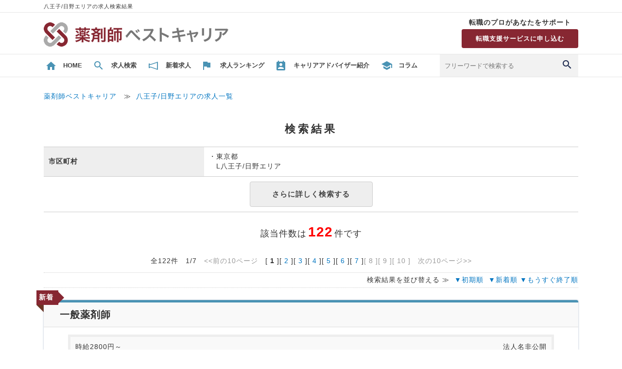

--- FILE ---
content_type: text/html;charset=Windows-31J
request_url: https://yakuzaishibestcareer.com/pref/area/RF1,d363/
body_size: 14684
content:
<?xml version="1.0" encoding="Shift_JIS"?>
<!DOCTYPE html PUBLIC "-//W3C//DTD XHTML 1.0 Transitional//EN" "http://www.w3.org/TR/xhtml1/DTD/xhtml1-transitional.dtd">
<html xmlns="http://www.w3.org/1999/xhtml" lang="ja" xml:lang="ja">
<head>
<meta http-equiv="Content-Type" content="text/html; charset=Shift_JIS" />
<meta name="keywords" content="八王子/日野エリアの求人情報,薬剤師,転職,求人" />
<meta name="description" content="薬剤師の転職・求人をお探しなら【薬剤師ベストキャリア】。転職・キャリアの専門家である国家資格キャリアコンサルタントが多数在籍しており、転職ありきではなく、開業やキャリア、ライフプランやマネープランに至るまで、あらゆるご支援と、「次の転職先をご紹介して終わり」ではない、長期的なお手伝いをいたします。　八王子/日野エリアの検索結果ページ。" />
<meta http-equiv="content-style-type" content="text/css" />
<meta http-equiv="content-script-type" content="text/javascript" />
<title>八王子/日野エリアの求人検索結果｜薬剤師の転職・求人をお探しなら【薬剤師ベストキャリア】</title>
<link rel="stylesheet" href="/css/result.css" type="text/css" />
<link rel="stylesheet" href="/css/main.css" type="text/css" />
<link rel="shortcut icon" href="/pict/favicon.ico" />
<link rel="canonical" href="https://yakuzaishibestcareer.com/pref/area/RF1,d363/" />
<link rel="next" href="https://yakuzaishibestcareer.com/pref/area/RF1,d363/PG2/" />

<script src="/js/utils.js" type="text/javascript" charset="UTF-8"></script>
<script src="/js/ajax/ajax_utils.js" type="text/javascript" charset="UTF-8"></script>
<script src="/js/ajax/jobtype.js" type="text/javascript" charset="UTF-8"></script>
<script src="/js/ajax/route.js" type="text/javascript" charset="UTF-8"></script>
<script src="/js/ajax/distcode.js" type="text/javascript" charset="UTF-8"></script>
<script src="/js/ajax/station.js" type="text/javascript" charset="UTF-8"></script>
<script src="/js/jquery-1.6.1.min.js" type="text/javascript" charset="UTF-8"></script>

<script language="JavaScript" src="/js/common.js"></script>
<script language="JavaScript" src="/js/pagetop.js"></script>
<script language="JavaScript" type="text/JavaScript">
<!--
function MM_preloadImages() { //v3.0
  var d=document; if(d.images){ if(!d.MM_p) d.MM_p=new Array();
    var i,j=d.MM_p.length,a=MM_preloadImages.arguments; for(i=0; i<a.length; i++)
    if (a[i].indexOf("#")!=0){ d.MM_p[j]=new Image; d.MM_p[j++].src=a[i];}}
}

function MM_jumpMenu(targ,selObj,restore){ //v3.0
  eval(targ+".location='"+selObj.options[selObj.selectedIndex].value+"'");
  if (restore) selObj.selectedIndex=0;
}

	// ページナビからsubmitを実施する
	//
	//パラメータ
	//%1:ページナビ,sExecuteName:処理名
	function doSubmitNavi(pgno,sExecuteName){
		objDoc = document.form2;

		//次に表示するページを指定する
		objDoc.action="https://yakuzaishibestcareer.com/job/result.jsp?area_dir=pref&pageno="+pgno;
		objDoc.pageno.value = pgno;

		//実行
		objDoc.submit();
	}


	//↑↑↑　　ここまで　　職種用JavaScrpit　　　↑↑↑
	//

	//submitを実施する
	//絞込み検索
	//sExecuteName 処理名
	function doSubmitSearch(){

		objDoc = document.form2;

		//ExecuteNameを参照
		//if( objDoc.Execute_Name.value == "SEARCH_CLIENT"){
		//	objDoc.Execute_Name.value="";
		//}

		//次に表示するページを指定する
		if( objDoc.menu1.value == "1" ){
			objDoc.action="https://yakuzaishibestcareer.com/pref/area/";

		} else if( objDoc.menu1.value == "2" ){
			
				objDoc.action="https://yakuzaishibestcareer.com/pref/prefroute/";
			
		} else if( objDoc.menu1.value == "3" ){
			objDoc.action="https://yakuzaishibestcareer.com/pref/job/";

		} else if( objDoc.menu1.value == "4" ){
			objDoc.action="https://yakuzaishibestcareer.com/pref/merit/";

		} else {
			//objDoc.action="";
			objDoc = document.form2;
			//次に表示するページを指定する

			var sStartCd = document.getElementsByName('station_cd_start');
			var sEndCd = document.getElementsByName('station_cd_end');
			var sValue ="";
			var sValue2 ="";


			if(document.getElementsByName('station_cd_start')[0]){
				sValue = "&st=" + sStartCd[0].value;
								if (sStartCd[0].value == "") { sValue = ""; }
			}

			if(document.getElementsByName('station_cd_end')[0]){
				sValue2 = "&se=" + sEndCd[0].value;
								if (sEndCd[0].value == "") { sValue2 = ""; }

			}
				objDoc.action="https://yakuzaishibestcareer.com/job/result.jsp?area_dir=pref" + sValue + sValue2 + "";
		}

		//実行
		objDoc.submit();
	}

	// submitを実施する
	//駅絞込み
	function doSubmitStation(){
		objDoc = document.form2;
		//次に表示するページを指定する
		var sStartCd = document.getElementsByName('station_cd_start');
		var sValue = "&st=" + sStartCd[0].value;
		var sEndCd = document.getElementsByName('station_cd_end');
		var sValue2 = "&se=" + sEndCd[0].value;
				
		if (sStartCd[0].value == "") { sValue = ""; }
				if (sEndCd[0].value == "") { sValue2 = ""; }
		objDoc.action="https://yakuzaishibestcareer.com/job/result.jsp?area_dir=pref" + sValue + sValue2 + "";


		//実行
		objDoc.submit();
	}

	function doSubmitCmd(sCmd) {
		document.form2.action = "https://yakuzaishibestcareer.com/job/result.jsp?ob="+sCmd+"";
		document.form2.submit();
	}

	function clearStation(route){
		document.getElementById("station_cd0").innerHTML = "<select disabled=\"disabled\"><option selected>" + route +"を選択</option></select>";
	}

	$(document).ready(function() {
		$('.ResearchBtn').click(function () {
			if($('#formResearchBtn').length>0){
				$('#formResearchBtn').attr('id', 'formResearchBtn2');
			}else{
				$('#formResearchBtn2').attr('id', 'formResearchBtn');
			}
			$('#result_search2').slideToggle("fast");
		});
	});

	function goSearch(sQueryStrArea) {
		var ElementsCount = document.form2.elements.length;
		var sMeritCd = "";
		var sQueryDispName = "";

		if(document.getElementsByName('JOB_TYPE_BIG_CDS')[0]){
			if (document.getElementById('job_type_big_cd').value > 0) {
				sQueryDispName = "&jb=" + document.getElementById('job_type_big_cd').value;
				if (document.getElementsByName('job_type_small_cd')[0].value > 0) {
					sQueryDispName += "&js=" + document.getElementsByName('job_type_small_cd')[0].value;
				}
			}
		}

		if(document.getElementsByName('pref_cd')[0]){
			if (document.getElementById('pref_cd0').value > 0) {
				sQueryDispName += "&pc=" + document.getElementById('pref_cd0').value;

				if (document.getElementsByName('dist_group_cd')[0].value > 0) {
					sQueryDispName += "&dg=" + document.getElementsByName('dist_group_cd')[0].value;
				}

				if (document.getElementsByName('route_cd')[0].value > 0) {
					sQueryDispName += "&rc=" + document.getElementsByName('route_cd')[0].value;
					if (document.getElementsByName('station_cd_start')[0].value > 0) {
						sQueryDispName += "&st=" + document.getElementsByName('station_cd_start')[0].value;
					}
				}
			}
		}

		if(document.getElementsByName('EMPLOYMENT_TYPE_CD')[0]){
			if (document.getElementsByName('EMPLOYMENT_TYPE_CD')[0].value > 0) {
				sQueryDispName += "&ec=" + document.getElementsByName('EMPLOYMENT_TYPE_CD')[0].value;
			}
		}

		if(document.getElementsByName('WORK_TIME_CD')[0]){
			if (document.getElementsByName('WORK_TIME_CD')[0].value > 0) {
				sQueryDispName += "&wt=" + document.getElementsByName('WORK_TIME_CD')[0].value;
			}
		}

		if(document.getElementsByName('work_date_cd')[0]){
			if (document.getElementsByName('work_date_cd')[0].value > 0) {
				sQueryDispName += "&wd=" + document.getElementsByName('work_date_cd')[0].value;
			}
		}

		if(document.getElementsByName('work_hour_cd')[0]){
			if (document.getElementsByName('work_hour_cd')[0].value > 0) {
					sQueryDispName += "&wh=" + document.getElementsByName('work_hour_cd')[0].value;
				}
		}

		if(document.getElementsByName('work_term_cd')[0]){
			if (document.getElementsByName('work_term_cd')[0].value > 0) {
				sQueryDispName += "&we=" + document.getElementsByName('work_term_cd')[0].value;
			}
		}

		if(document.getElementsByName('WAGE_CD')[0]){
			if (document.getElementsByName('WAGE_CD')[0].value > 0) {
				sQueryDispName += "&wc=" + document.getElementsByName('WAGE_CD')[0].value;
			}
		}

		for (i = 0; i < ElementsCount; i++) {
			if (document.form2.elements[i].checked == true) {
				if (document.form2.elements[i].name.indexOf('merit_cd_') >= 0 && document.form2.elements[i].value != "") {
					if(sMeritCd == ""){
						sMeritCd = "&mc=";
					}
					sMeritCd += document.form2.elements[i].value;
					sMeritCd += ",";
				}
			}
		}

		//最後のカンマを取る
		if(sMeritCd != ""){
			sMeritCd = sMeritCd.slice(0,-1);
		}

		document.form2.merit_cd.value='';
		document.form2.search_flg.value ='0';
	  	document.getElementById('form2').action = "https://yakuzaishibestcareer.com/job/result.jsp" + sQueryStrArea + sQueryDispName + sMeritCd + "";
	}

	$(function() {
		$(window).scroll(function () {
			if ($(this).scrollTop() > 100) {$('.fix_chat').fadeIn()}
			else {$('.fix_chat').fadeOut()}
		});
	});
//-->
</script>

	<script type="text/javascript" src="/analysis/analysis.jsp?req_url=https://yakuzaishibestcareer.com/job/result.jsp&current_area_cd=2&merit_cd_csv=&job_type_big_csv=&job_type_small_csv="></script>


<!-- Google Tag Manager -->
<script>(function(w,d,s,l,i){w[l]=w[l]||[];w[l].push({'gtm.start':
new Date().getTime(),event:'gtm.js'});var f=d.getElementsByTagName(s)[0],
j=d.createElement(s),dl=l!='dataLayer'?'&l='+l:'';j.async=true;j.src=
'https://www.googletagmanager.com/gtm.js?id='+i+dl;f.parentNode.insertBefore(j,f);
})(window,document,'script','dataLayer','GTM-PWQK7ZM');</script>
<!-- End Google Tag Manager -->

<link rel="shortcut icon" href="/favicon.ico" type="image/vnd.microsoft.icon" />

<!-- facebook-domain-verification -->
<meta name="facebook-domain-verification" content="k1gxfhaeulyb2b6ce5y2iicoedcwbo" />
<!-- facebook-domain-verification -->

<!-- User Heat Tag -->
<script type="text/javascript">
(function(add, cla){window['UserHeatTag']=cla;window[cla]=window[cla]||function(){(window[cla].q=window[cla].q||[]).push(arguments)},window[cla].l=1*new Date();var ul=document.createElement('script');var tag = document.getElementsByTagName('script')[0];ul.async=1;ul.src=add;tag.parentNode.insertBefore(ul,tag);})('//uh.nakanohito.jp/uhj2/uh.js', '_uhtracker');_uhtracker({id:'uhEUDCX9Jv'});
</script>
<!-- End User Heat Tag -->

<!-- Global site tag (gtag.js) - Google Ads: 758951856 -->
<script async src="https://www.googletagmanager.com/gtag/js?id=AW-758951856"></script>
<script>
  window.dataLayer = window.dataLayer || [];
  function gtag(){dataLayer.push(arguments);}
  gtag('js', new Date());

  gtag('config', 'AW-758951856');
</script>

<!-- Facebook Pixel Code -->
<script>
  !function(f,b,e,v,n,t,s)
  {if(f.fbq)return;n=f.fbq=function(){n.callMethod?
  n.callMethod.apply(n,arguments):n.queue.push(arguments)};
  if(!f._fbq)f._fbq=n;n.push=n;n.loaded=!0;n.version='2.0';
  n.queue=[];t=b.createElement(e);t.async=!0;
  t.src=v;s=b.getElementsByTagName(e)[0];
  s.parentNode.insertBefore(t,s)}(window, document,'script',
  'https://connect.facebook.net/en_US/fbevents.js');
  fbq('init', '1289780278024945');
  fbq('track', 'PageView');
</script>
<noscript><img height="1" width="1" style="display:none"
  src="https://www.facebook.com/tr?id=1289780278024945&ev=PageView&noscript=1"
/></noscript>
<!-- End Facebook Pixel Code -->

<!-- Google Tag Manager -->
<script>(function(w,d,s,l,i){w[l]=w[l]||[];w[l].push({'gtm.start':
new Date().getTime(),event:'gtm.js'});var f=d.getElementsByTagName(s)[0],
j=d.createElement(s),dl=l!='dataLayer'?'&l='+l:'';j.async=true;j.src=
'https://www.googletagmanager.com/gtm.js?id='+i+dl;f.parentNode.insertBefore(j,f);
})(window,document,'script','dataLayer','GTM-PWQK7ZM');</script>
<!-- End Google Tag Manager -->

<!-- Facebook Pixel Code -->
<script>
!function(f,b,e,v,n,t,s)
{if(f.fbq)return;n=f.fbq=function(){n.callMethod?
n.callMethod.apply(n,arguments):n.queue.push(arguments)};
if(!f._fbq)f._fbq=n;n.push=n;n.loaded=!0;n.version='2.0';
n.queue=[];t=b.createElement(e);t.async=!0;
t.src=v;s=b.getElementsByTagName(e)[0];
s.parentNode.insertBefore(t,s)}(window, document,'script',
'https://connect.facebook.net/en_US/fbevents.js');
fbq('init', '465580051413691');
fbq('track', 'PageView');
</script>
<noscript><img height=""1"" width=""1"" style=""display:none""
src=""https://www.facebook.com/tr?id=465580051413691&ev=PageView&noscript=1""
/></noscript>
<!-- End Facebook Pixel Code -->

<script type="text/javascript">
(function() {
  var didInit = false;
  function initMunchkin() {
    if(didInit === false) {
      didInit = true;
      Munchkin.init('943-NAF-811', {"asyncOnly": true});
    }
  }
  var s = document.createElement('script');
  s.type = 'text/javascript';
  s.async = true;
  s.src = '//munchkin.marketo.net/munchkin.js';
  s.onreadystatechange = function() {
    if (this.readyState == 'complete' || this.readyState == 'loaded') {
      initMunchkin();
    }
  };
  s.onload = initMunchkin;
  document.getElementsByTagName('head')[0].appendChild(s);
})();
</script>
<meta name="google-site-verification" content="pAiHAbQtO9xcPNG8GGUvERZOSsa4_oNSYCPFCE2qAvI" />
<meta name="google-site-verification" content="dfTehuJWfTA4tH71_jaNFYZwYF4AOSaRgLhlFINDpDo" />


</head>

<body>
<div id="box">
<!--header-->
<div id="header">
<h1>八王子/日野エリアの求人検索結果</h1>

<div class="headWrap cf">
	<div class="headIn">
		<div class="logo"><a href="/"><img src="/pict/head_logo.png" width="100%" height="50" alt="薬剤師ベストキャリア" /></a></div>
		<div class="head_menu">
<!--
			<a class="new" href="/regist/agree/">新規会員登録</a>
			<a class="login" href="/member/secure/login.jsp">ログイン</a>
-->
			<div class="hdtenshoku">
				<p class="text">転職のプロがあなたをサポート</p>
				<p class="btn"><a href="/kyujin/87982/regist/">転職支援サービスに申し込む</a></p>
			</div>
			<div class="headTel">
				<!--<img src="/pict/head_tel.png" width="300" height="55" alt="お電話でのお問い合わせはこちら"　/>-->
			</div>
		</div>
	</div>
</div>
<div class="navWrap cf">
	<div class="navBox">
		<ul>
			<li><a href="/"><span>HOME</span></a></li>
			<li><a href="/pref/job/JB63/"><span>求人検索</span></a></li>
			<li><a href="/pref/search/ENSEARCH_NEW/OBnew/"><span>新着求人</span></a></li>
			<li><a href="/pref/ranking/"><span>求人ランキング</span></a></li>
			<li><a href="/media/advisor/"><span>キャリアアドバイザー紹介</span></a></li>
			<li><a href="/media/"><span>コラム</span></a></li>
			<li>
				<form method="post" action="/job/result.jsp">
					<input name="FREE_WORD" placeholder="フリーワードで検索する" id="freeWord">
					<input type="submit" name="Submit2" value="検索" id="freeWordBtn">
					<input type="hidden" name="Execute_Name" value="SEARCH_FREEWORD">
				</form>
			</li>
		</ul>
	</div>
</div>

</div>
<!--header-->
<!--main-->
<div id="sub_body">
<ul class="bread">
	<li itemscope itemtype="http://data-vocabulary.org/Breadcrumb">
<a itemprop="url" href="/" title="薬剤師の転職・求人をお探しなら【薬剤師ベストキャリア】"><span itemprop="title">薬剤師ベストキャリア</span></a>　≫
	</li>
	<li itemscope itemtype="http://data-vocabulary.org/Breadcrumb">
		<a itemprop="url" href="/pref/search/ALL/"><span itemprop="title">八王子/日野エリアの求人一覧</span></a>
	</li>
</ul>



<div id="custom_field"></div>
<!--////////////////////////////フリー枠//////////////////////////////////-->

<!--////////////////////////////フリー枠//////////////////////////////////-->

	<!-- Start Search -->
<form name="form2" id="form2" method="post" action="https://yakuzaishibestcareer.com/job/result.jsp?area_dir=pref" />
<a name="a_result"></a>
	<div id="result_search">
		<table>
			<tr>
				<td colspan="4" class="header">検索結果</td>
			</tr>
				<tr>
 	<th>市区町村</th> 	<td colspan="3">・東京都<br />　L八王子/日野エリア<br />
</td>
</tr>


			
			<tr>
			<td colspan="4" class="footer">
			<div id="formResearch">
			<a href="javascript:void(0)" id="formResearchBtn" class="ResearchBtn">さらに詳しく検索する</a>
			
				<input type="hidden" name="dg2" value="363" />
				<input type="hidden" name="st2" value="" />
				<input type="hidden" name="rc2" value="" />
				<input type="hidden" name="search_flg" value="1"/>
			</div>
			</td>
			</tr>
			

		</table>

	
		<div id="result_search2" style="display:none;">
					<div id="cross_search_sub">
		<h3>絞り込み検索</h3>
		<div class="cross_free"><h5>フリーワード</h5>
<input type="text" name="FREE_WORD" value="" /></div>		<div class="cross_job"><h5>職種</h5>
<select name="JOB_TYPE_BIG_CDS" size="1"  id="job_type_big_cd" onchange="getJobTypeS(this,true)">
<option value="">--- 選択 ---</option>
<option value="63">薬剤師</option>
</select>
</div>		<div class="cross_job2"><h5>詳しい職種</h5>		<span id = "job_type_small_cd_line">
<select disabled="disabled"> <option selected>職種を選択</option> </select></span> </div>
		<div class="cross_pref"> <h5> 都道府県 </h5>
<select name="pref_cd" size="1" id = "pref_cd0" onchange="getDistCode(this,true);getRoute(this,0);clearStation('路線'); ">
<option value="">--- 選択 ---</option>
<option value="1">北海道</option>
<option value="2">青森県</option>
<option value="3">岩手県</option>
<option value="4">宮城県</option>
<option value="5">秋田県</option>
<option value="6">山形県</option>
<option value="7">福島県</option>
<option value="13">東京都</option>
<option value="14">神奈川県</option>
<option value="11">埼玉県</option>
<option value="12">千葉県</option>
<option value="10">群馬県</option>
<option value="8">茨城県</option>
<option value="9">栃木県</option>
<option value="15">新潟県</option>
<option value="16">富山県</option>
<option value="17">石川県</option>
<option value="18">福井県</option>
<option value="19">山梨県</option>
<option value="20">長野県</option>
<option value="21">岐阜県</option>
<option value="22">静岡県</option>
<option value="23">愛知県</option>
<option value="24">三重県</option>
<option value="25">滋賀県</option>
<option value="26">京都府</option>
<option value="27">大阪府</option>
<option value="28">兵庫県</option>
<option value="29">奈良県</option>
<option value="30">和歌山県</option>
<option value="31">鳥取県</option>
<option value="32">島根県</option>
<option value="33">岡山県</option>
<option value="34">広島県</option>
<option value="35">山口県</option>
<option value="36">徳島県</option>
<option value="37">香川県</option>
<option value="38">愛媛県</option>
<option value="39">高知県</option>
<option value="40">福岡県</option>
<option value="41">佐賀県</option>
<option value="42">長崎県</option>
<option value="43">熊本県</option>
<option value="44">大分県</option>
<option value="45">宮崎県</option>
<option value="46">鹿児島県</option>
<option value="47">沖縄県</option>
</select>
</div>		<div class="cross_dist_group"><h5>市区町村</h5>		<span id = "distCode">
<select disabled="disabled"> <option selected>都道府県を選択</option> </select></span> </div>
		<div class="cross_route"><h5>路線</h5>		<span id = "route_cd0">
<select disabled="disabled"> <option selected>都道府県を選択</option> </select></span> </div>
		<div class="cross_route"><h5>最寄駅</h5>		<span id = "station_cd0">
<select disabled="disabled"> <option selected>路線を選択</option> </select></span> </div>
		<div class="cross_employment"><h5>雇用形態</h5>
<select name="EMPLOYMENT_TYPE_CD" size="1" >
<option value="">--- 選択 ---</option>
<option value="15">正社員</option>
<option value="21">契約社員</option>
<option value="1">パート</option>
<option value="25">短期</option>
</select>
</div>		<div class="cross_work_date"> <h5>施設区分 </h5>
<select name="work_date_cd" size="1" >
<option value="">--- 選択 ---</option> 
<option value="1">調剤薬局</option>
<option value="3">病院・クリニック</option>
<option value="18">調剤併設ドラッグストア</option>
<option value="4">ドラッグストア</option>
<option value="19">企業</option>
<option value="20">その他</option>
</select>
</div>		<div class="cross_wage"><h5>給与</h5>
<select name="WAGE_CD" size="1" >
<option value="">--- 選択 ---</option>
<option value="1">年収300万円以上</option>
<option value="45">年収350万円以上</option>
<option value="46">年収400万円以上</option>
<option value="47">年収450万円以上</option>
<option value="48">年収500万円以上</option>
<option value="49">年収550万円以上</option>
<option value="50">年収600万円以上</option>
<option value="51">年収650万円以上</option>
<option value="3">年収700万円以上</option>
<option value="52">年収750万円以上</option>
<option value="4">年収800万円以上</option>
<option value="53">時給2,000円以上</option>
<option value="17">時給2,500円以上</option>
<option value="54">時給3,000円以上</option>
<option value="55">時給3,500円以上</option>
<option value="56">時給4,000円以上</option>
</select>
</div>		<div class="cross_merit" id="cross_merit">
		<h5>こだわり条件</h5>
<p class="category">◆募集職種を選ぶ</p>
<ul class="cf">
<li><label for="merit_cd80"><input type="checkbox" id="merit_cd80" value="80" name="merit_cd_1" />一般薬剤師</label></li>
<li><label for="merit_cd22"><input type="checkbox" id="merit_cd22" value="22" name="merit_cd_1" />管理薬剤師</label></li>
<li><label for="merit_cd23"><input type="checkbox" id="merit_cd23" value="23" name="merit_cd_1" />研究開発</label></li>
<li><label for="merit_cd24"><input type="checkbox" id="merit_cd24" value="24" name="merit_cd_1" />臨床開発</label></li>
<li><label for="merit_cd25"><input type="checkbox" id="merit_cd25" value="25" name="merit_cd_1" />学術</label></li>
<li><label for="merit_cd26"><input type="checkbox" id="merit_cd26" value="26" name="merit_cd_1" />薬事</label></li>
<li><label for="merit_cd142"><input type="checkbox" id="merit_cd142" value="142" name="merit_cd_1" />その他</label></li>
</ul><p class="category">◆こだわり条件を選ぶ</p>
<ul class="cf">
<li><label for="merit_cd143"><input type="checkbox" id="merit_cd143" value="143" name="merit_cd_12" />年収600万円以上可</label></li>
<li><label for="merit_cd144"><input type="checkbox" id="merit_cd144" value="144" name="merit_cd_12" />年収700万円以上可</label></li>
<li><label for="merit_cd145"><input type="checkbox" id="merit_cd145" value="145" name="merit_cd_12" />年収800万円以上可</label></li>
<li><label for="merit_cd146"><input type="checkbox" id="merit_cd146" value="146" name="merit_cd_12" />時給2500円以上可</label></li>
<li><label for="merit_cd73"><input type="checkbox" id="merit_cd73" value="73" name="merit_cd_12" />18時まで閉局</label></li>
<li><label for="merit_cd74"><input type="checkbox" id="merit_cd74" value="74" name="merit_cd_12" />土日祝休み（完全週休2日）</label></li>
<li><label for="merit_cd75"><input type="checkbox" id="merit_cd75" value="75" name="merit_cd_12" />週休2.5日（土曜午後休）</label></li>
<li><label for="merit_cd76"><input type="checkbox" id="merit_cd76" value="76" name="merit_cd_12" />年間休日120日以上</label></li>
<li><label for="merit_cd87"><input type="checkbox" id="merit_cd87" value="87" name="merit_cd_12" />住宅補助あり・借上げ社宅あり</label></li>
<li><label for="merit_cd77"><input type="checkbox" id="merit_cd77" value="77" name="merit_cd_12" />車通勤OK</label></li>
<li><label for="merit_cd78"><input type="checkbox" id="merit_cd78" value="78" name="merit_cd_12" />時短勤務可</label></li>
<li><label for="merit_cd88"><input type="checkbox" id="merit_cd88" value="88" name="merit_cd_12" />託児所あり</label></li>
<li><label for="merit_cd93"><input type="checkbox" id="merit_cd93" value="93" name="merit_cd_12" />60歳以上可</label></li>
<li><label for="merit_cd89"><input type="checkbox" id="merit_cd89" value="89" name="merit_cd_12" />開業支援制度あり</label></li>
<li><label for="merit_cd90"><input type="checkbox" id="merit_cd90" value="90" name="merit_cd_12" />未経験可</label></li>
<li><label for="merit_cd91"><input type="checkbox" id="merit_cd91" value="91" name="merit_cd_12" />新卒可</label></li>
<li><label for="merit_cd79"><input type="checkbox" id="merit_cd79" value="79" name="merit_cd_12" />一人薬剤師</label></li>
<li><label for="merit_cd147"><input type="checkbox" id="merit_cd147" value="147" name="merit_cd_12" />管理職募集</label></li>
<li><label for="merit_cd81"><input type="checkbox" id="merit_cd81" value="81" name="merit_cd_12" />総合病院門前</label></li>
<li><label for="merit_cd82"><input type="checkbox" id="merit_cd82" value="82" name="merit_cd_12" />面応需</label></li>
<li><label for="merit_cd83"><input type="checkbox" id="merit_cd83" value="83" name="merit_cd_12" />在宅専門</label></li>
<li><label for="merit_cd140"><input type="checkbox" id="merit_cd140" value="140" name="merit_cd_12" />在宅なし</label></li>
<li><label for="merit_cd141"><input type="checkbox" id="merit_cd141" value="141" name="merit_cd_12" />生薬あり</label></li>
<li><label for="merit_cd148"><input type="checkbox" id="merit_cd148" value="148" name="merit_cd_12" />定期昇給あり</label></li>
<li><label for="merit_cd149"><input type="checkbox" id="merit_cd149" value="149" name="merit_cd_12" />残業なし</label></li>
<li><label for="merit_cd150"><input type="checkbox" id="merit_cd150" value="150" name="merit_cd_12" />駅近（5分以内）</label></li>
<li><label for="merit_cd151"><input type="checkbox" id="merit_cd151" value="151" name="merit_cd_12" />店舗数30以上</label></li>
<li><label for="merit_cd152"><input type="checkbox" id="merit_cd152" value="152" name="merit_cd_12" />新規店舗</label></li>
<li><label for="merit_cd153"><input type="checkbox" id="merit_cd153" value="153" name="merit_cd_12" />在宅業務あり</label></li>
<li><label for="merit_cd154"><input type="checkbox" id="merit_cd154" value="154" name="merit_cd_12" />漢方</label></li>
<li><label for="merit_cd155"><input type="checkbox" id="merit_cd155" value="155" name="merit_cd_12" />店舗異動なし</label></li>
<li><label for="merit_cd156"><input type="checkbox" id="merit_cd156" value="156" name="merit_cd_12" />産休・育休取得実績あり</label></li>
<li><label for="merit_cd157"><input type="checkbox" id="merit_cd157" value="157" name="merit_cd_12" />研修制度充実</label></li>
<li><label for="merit_cd158"><input type="checkbox" id="merit_cd158" value="158" name="merit_cd_12" />認定薬剤師取得支援あり</label></li>
<li><label for="merit_cd159"><input type="checkbox" id="merit_cd159" value="159" name="merit_cd_12" />ブランクあり可</label></li>
</ul>
		</div>
		<div class="cross_btn ">
		<input type='button' value='この条件をクリアする' class='bttn100' onclick="location.href='/job/result.jsp?area_dir=pref'" id="formClearBtn" />		<input type="submit" name="Submit2" value="この条件で検索する" id="formBtn" onclick="goSearch('?area_dir=pref')"/>
		</div>
		<input type='hidden' name='search_execute' value='1'/>
		<input type='hidden' name='Execute_Name' value='' />
		<input type='hidden' name='pageno' value="" />
		<input type='hidden' name='ob' value='' />
		<input type='hidden' name='disp_type_cds' value='' />
		<input type='hidden' name='merit_cd' value='' />
		<input type='hidden' name='pickup_id' value='' />
		</div>

		</div>
	

		<p class="center cl">該当件数は<font class="strong red size24">122</font>件です</p>
	</div>

</form>
	<!-- End Search -->




	<div id="result_count">
		<p class="space">
			全122件　1/7　<font color="#999999">&lt;&lt;前の10ページ</font>　[&nbsp;<b>1</b>&nbsp;][<a href="javascript:doSubmitNavi('2','search');" title="2/7ページ">&nbsp;2&nbsp;</a>][<a href="javascript:doSubmitNavi('3','search');" title="3/7ページ">&nbsp;3&nbsp;</a>][<a href="javascript:doSubmitNavi('4','search');" title="4/7ページ">&nbsp;4&nbsp;</a>][<a href="javascript:doSubmitNavi('5','search');" title="5/7ページ">&nbsp;5&nbsp;</a>][<a href="javascript:doSubmitNavi('6','search');" title="6/7ページ">&nbsp;6&nbsp;</a>][<a href="javascript:doSubmitNavi('7','search');" title="7/7ページ">&nbsp;7&nbsp;</a>]<font color="#999999">[&nbsp;8&nbsp;]</font><font color="#999999">[&nbsp;9&nbsp;]</font><font color="#999999">[&nbsp;10&nbsp;]</font>　<font color="#999999">次の10ページ&gt;&gt;</font><input type="hidden" name="page_no" value="1">
		</p>
		
		<p class="row">検索結果を並び替える&nbsp;≫&nbsp;
		
			<a href="javascript:doSubmitCmd('')">▼初期順</a>&nbsp;
		
		<a href="javascript:doSubmitCmd('new')">▼新着順</a>&nbsp;<!-- <a href="javascript:doSubmitCmd('wage')">給与順</a>|--><a href="javascript:doSubmitCmd('end')">▼もうすぐ終了順</a>
			
		</p>
		
	</div>

	<!-- Start ResultList -->
	
		<div id="detail_copyA">
		<div class="list_title">
	<div class="new_icon">新着</div>
			<h2><a href="https://yakuzaishibestcareer.com/kyujin/99822/">一般薬剤師</a></h2>
			<div class="detail"><a href="https://yakuzaishibestcareer.com/kyujin/99822/">詳細</a></div>
		</div>
		<div class="icon_box">
			<div class="salary">時給2800円～</div>
			<div class="company">法人名非公開</div>
		</div>
		<div class="copy">
			<h3>【八王子市】＜産休代替求人＞期間限定パート！時給2800円～応相談◎約500床のケアミックス病院での募集です♪</h3>
		</div>
		<div id="list_photo">
			<a href="https://yakuzaishibestcareer.com/kyujin/99822/"><img src="/data/85/job/g.jpg" alt="法人名非公開" /></a>
		</div>
		<div class="spec">
			<h4>～担当コンサルタントより～
・産休代替求人です！期間限定パート薬剤師を募集しています！（約1年程度を想定）
・時給は高額の2800円～！ご経験や勤務日数に応じて決定♪
・9時～17時の7時間勤務＆残業も少なくプライベートも充実！
・社会保険の加入も可能です！
・内科や整形外科の一般病棟、地域包括ケア病棟、療養病棟、精神科病棟に加え、介護医療院もあり、様々な疾患をみる事で薬剤師としても成長できる環境です！
・日曜・祝日は基本お休み♪
・マイカー通勤ＯＫ！</h4>
			<table border="0" cellpadding="0" cellspacing="0">
				<tr>
					<th>勤務地</th>
					<td>東京都八王子市&nbsp;</td>
				</tr>
				<tr>
					<th>業務内容</th>
					<td>調剤業務、製剤業務、服薬指導業務、病棟業務、医薬品管理業務 など　&nbsp;</td>
				</tr>
			</table>
		<img src="/pict/spacer.gif" width="1" height="1" style="display:block; clear:both;" />
		</div>
	<div class="relation cf">
	<div>関連の求人</div>
	<ul>
<li class="area"><a href="/pref/area/PC13/">東京都の求人</a></li>
<li class="area"><a href="/pref/area/RF1,d363/"><strong>八王子市</strong>の求人</a></li>
<li class="job"><a href="/pref/job/JS21057/">一般薬剤師の求人</a></li>
<li class="merit"><a href="/pref/merit/MC80/">一般薬剤師の求人</a></li>
<li class="merit"><a href="/pref/merit/MC77/">車通勤OKの求人</a></li>
	</ul>
</div>
	</div>
	<div id="detail_copyA">
		<div class="list_title">
	<div class="new_icon">新着</div>
			<h2><a href="https://yakuzaishibestcareer.com/kyujin/84359/">管理薬剤師</a></h2>
			<div class="detail"><a href="https://yakuzaishibestcareer.com/kyujin/84359/">詳細</a></div>
		</div>
		<div class="icon_box">
			<div class="salary">年収550～650万円</div>
			<div class="company">法人名非公開</div>
		</div>
		<div class="copy">
			<h3>【東京都日野市】年収650万円まで相談可能◇管理薬剤師募集◇最寄り駅より徒歩2分で通勤便利です♪</h3>
		</div>
		<div id="list_photo">
			<a href="https://yakuzaishibestcareer.com/kyujin/84359/"><img src="/data/85/job/h.jpg" alt="法人名非公開" /></a>
		</div>
		<div class="spec">
			<h4>～担当コンサルタントより～
東京・栃木を中心に調剤薬局を複数店舗経営している法人です！</h4>
			<table border="0" cellpadding="0" cellspacing="0">
				<tr>
					<th>勤務地</th>
					<td>東京都日野市&nbsp;</td>
				</tr>
				<tr>
					<th>業務内容</th>
					<td>調剤・投薬・監査&nbsp;</td>
				</tr>
			</table>
		<img src="/pict/spacer.gif" width="1" height="1" style="display:block; clear:both;" />
		</div>
	<div class="relation cf">
	<div>関連の求人</div>
	<ul>
<li class="area"><a href="/pref/area/PC13/">東京都の求人</a></li>
<li class="area"><a href="/pref/area/RF1,d363/"><strong>日野市</strong>の求人</a></li>
<li class="job"><a href="/pref/job/JS21058/">管理薬剤師の求人</a></li>
<li class="wage"><a href="/pref/search/WC50/">年収600万円以上の求人</a></li>
<li class="merit"><a href="/pref/merit/MC22/">管理薬剤師の求人</a></li>
<li class="merit"><a href="/pref/merit/MC143/">年収600万円以上可の求人</a></li>
	</ul>
</div>
	</div>
	<div id="detail_copyA">
		<div class="list_title">
			<h2><a href="https://yakuzaishibestcareer.com/kyujin/99206/">一般薬剤師</a></h2>
			<div class="detail"><a href="https://yakuzaishibestcareer.com/kyujin/99206/">詳細</a></div>
		</div>
		<div class="icon_box">
			<div class="salary">時給2000円～</div>
			<div class="company">法人名非公開</div>
		</div>
		<div class="copy">
			<h3>【東京都八王子市】勤務時間＆日数応相談OK／６０代も活躍できる！／急性期病床あり／大手医療法人／学べる環境！</h3>
		</div>
		<div id="list_photo">
			<a href="https://yakuzaishibestcareer.com/kyujin/99206/"><img src="/data/85/job/j.jpg" alt="法人名非公開" /></a>
		</div>
		<div class="spec">
			<h4>～担当コンサルタントより～
★午前中のみ勤務など、勤務時間ご相談OK！子育て応援！プライベートと両立応援！
★勤務日数もご希望に合わせてご相談できます！
・首都圏を中心に複数の医療機関を展開する大手医療法人グループ傘下の病院です！
・150床以上の一般病院、急性期や地域包括ケアなどの病床があります！
・研修体制充実！しっかりと学べる環境があります！
・医師や看護師とのチーム医療も学べます！
・無菌調製（化学療法剤）、TDM、や病棟業務など幅広い知識や経験を身につけられる環境です！
・子育て世代が働きやすい環境作りをしています。
・経験の浅い方から６０代以上の方まで幅広くご活躍いただける環境です！</h4>
			<table border="0" cellpadding="0" cellspacing="0">
				<tr>
					<th>勤務地</th>
					<td>東京都八王子市&nbsp;</td>
				</tr>
				<tr>
					<th>業務内容</th>
					<td>調剤, 監査, 服薬指導, 入院調剤, DI&nbsp;</td>
				</tr>
			</table>
		<img src="/pict/spacer.gif" width="1" height="1" style="display:block; clear:both;" />
		</div>
	<div class="relation cf">
	<div>関連の求人</div>
	<ul>
<li class="area"><a href="/pref/area/PC13/">東京都の求人</a></li>
<li class="area"><a href="/pref/area/RF1,d363/"><strong>八王子市</strong>の求人</a></li>
<li class="job"><a href="/pref/job/JS21057/">一般薬剤師の求人</a></li>
<li class="merit"><a href="/pref/merit/MC80/">一般薬剤師の求人</a></li>
<li class="merit"><a href="/pref/merit/MC93/">60歳以上可の求人</a></li>
<li class="merit"><a href="/pref/merit/MC76/">年間休日120日以上の求人</a></li>
	</ul>
</div>
	</div>
	<div id="detail_copyA">
		<div class="list_title">
			<h2><a href="https://yakuzaishibestcareer.com/kyujin/97467/">一般薬剤師</a></h2>
			<div class="detail"><a href="https://yakuzaishibestcareer.com/kyujin/97467/">詳細</a></div>
		</div>
		<div class="icon_box">
			<div class="salary">年収420～550万円</div>
			<div class="company">法人名非公開</div>
		</div>
		<div class="copy">
			<h3>【東京都町田市】＜貴重！＞週休3日求人！メリハリをつけてご勤務したい方におすすめ求人です♪</h3>
		</div>
		<div id="list_photo">
			<a href="https://yakuzaishibestcareer.com/kyujin/97467/"><img src="/data/85/job/a.jpg" alt="法人名非公開" /></a>
		</div>
		<div class="spec">
			<h4>～担当コンサルタントより～
・東京神奈川を中心に店舗展開している法人様です。
・離職率がとても低い薬局です！
・駅からすぐでアクセスも良好♪ 
・経営者様との距離も近く風通しの良いのが特徴です◎
・在宅に携わりたい方もオススメ！車の運転ができる方を募集しています！
・貴重な週休3日求人★メリハリをつけてご勤務したい方におすすめです♪
※40歳未満の方が対象となります（長期勤務によるキャリア形成をはかるため、例外事由3号のイ）</h4>
			<table border="0" cellpadding="0" cellspacing="0">
				<tr>
					<th>勤務地</th>
					<td>東京都町田市&nbsp;</td>
				</tr>
				<tr>
					<th>業務内容</th>
					<td>調剤, 監査, 服薬指導, 在宅&nbsp;</td>
				</tr>
			</table>
		<img src="/pict/spacer.gif" width="1" height="1" style="display:block; clear:both;" />
		</div>
	<div class="relation cf">
	<div>関連の求人</div>
	<ul>
<li class="area"><a href="/pref/area/PC13/">東京都の求人</a></li>
<li class="area"><a href="/pref/area/RF1,d363/"><strong>町田市</strong>の求人</a></li>
<li class="job"><a href="/pref/job/JS21057/">一般薬剤師の求人</a></li>
<li class="wage"><a href="/pref/search/WC48/">年収500万円以上の求人</a></li>
<li class="merit"><a href="/pref/merit/MC80/">一般薬剤師の求人</a></li>
<li class="merit"><a href="/pref/merit/MC76/">年間休日120日以上の求人</a></li>
	</ul>
</div>
	</div>
	<div id="detail_copyA">
		<div class="list_title">
			<h2><a href="https://yakuzaishibestcareer.com/kyujin/97160/">一般薬剤師</a></h2>
			<div class="detail"><a href="https://yakuzaishibestcareer.com/kyujin/97160/">詳細</a></div>
		</div>
		<div class="icon_box">
			<div class="salary">年収400～550万円</div>
			<div class="company">法人名非公開</div>
		</div>
		<div class="copy">
			<h3>有給消化率100％★就業18時まで◇残業ほぼナシ★年収550万円まで◇八王子市★プライベートな時間を確保しやすい環境です</h3>
		</div>
		<div id="list_photo">
			<a href="https://yakuzaishibestcareer.com/kyujin/97160/"><img src="/data/85/job/g.jpg" alt="法人名非公開" /></a>
		</div>
		<div class="spec">
			<h4>～担当コンサルタントより～
・有給消化率100％！年間休日135日以上
　プライベートの時間を確保しやすい薬局です！
・就業18時まで！残業ほぼなし♪
・施設在宅の対応も行っています！車の運転必須。</h4>
			<table border="0" cellpadding="0" cellspacing="0">
				<tr>
					<th>勤務地</th>
					<td>東京都八王子市&nbsp;</td>
				</tr>
				<tr>
					<th>業務内容</th>
					<td>&nbsp;</td>
				</tr>
			</table>
		<img src="/pict/spacer.gif" width="1" height="1" style="display:block; clear:both;" />
		</div>
	<div class="relation cf">
	<div>関連の求人</div>
	<ul>
<li class="area"><a href="/pref/area/PC13/">東京都の求人</a></li>
<li class="area"><a href="/pref/area/RF1,d363/"><strong>八王子市</strong>の求人</a></li>
<li class="job"><a href="/pref/job/JS21057/">一般薬剤師の求人</a></li>
<li class="wage"><a href="/pref/search/WC47/">年収450万円以上の求人</a></li>
<li class="merit"><a href="/pref/merit/MC76/">年間休日120日以上の求人</a></li>
<li class="merit"><a href="/pref/merit/MC80/">一般薬剤師の求人</a></li>
	</ul>
</div>
	</div>
	<div id="detail_copyA">
		<div class="list_title">
			<h2><a href="https://yakuzaishibestcareer.com/kyujin/104331/">一般薬剤師</a></h2>
			<div class="detail"><a href="https://yakuzaishibestcareer.com/kyujin/104331/">詳細</a></div>
		</div>
		<div class="icon_box">
			<div class="salary">時給2200～2400円</div>
			<div class="company">法人名非公開</div>
		</div>
		<div class="copy">
			<h3>【町田市】パート募集！／時給2200～2400円！／週20～30時間でシフトは応相談</h3>
		</div>
		<div id="list_photo">
			<a href="https://yakuzaishibestcareer.com/kyujin/104331/"><img src="/data/85/job/g.jpg" alt="法人名非公開" /></a>
		</div>
		<div class="spec">
			<h4>★時給2200円～2400円！週20～30時間勤務のパートさんを募集！
★お車通勤のご相談OK！
・広島、大阪、埼玉に店舗を展開している調剤薬局です。
・学会や研修会など学びの場が充実！インターネット研修や学会参加、勉強会などの研修システムが充実しています。
・幅広い年齢層の方が活躍中！患者様に寄り添ったサービスを目指す薬局です！
・完全週休2日制！ワークライフバランス実現できます♪
・将来、正社員や管理薬剤師や管理職へのキャリアアップも目指せます！</h4>
			<table border="0" cellpadding="0" cellspacing="0">
				<tr>
					<th>勤務地</th>
					<td>東京都町田市&nbsp;</td>
				</tr>
				<tr>
					<th>業務内容</th>
					<td>調剤, 監査, 服薬指導&nbsp;</td>
				</tr>
			</table>
		<img src="/pict/spacer.gif" width="1" height="1" style="display:block; clear:both;" />
		</div>
	<div class="relation cf">
	<div>関連の求人</div>
	<ul>
<li class="area"><a href="/pref/area/PC13/">東京都の求人</a></li>
<li class="area"><a href="/pref/area/RF1,d363/"><strong>町田市</strong>の求人</a></li>
<li class="job"><a href="/pref/job/JS21057/">一般薬剤師の求人</a></li>
<li class="merit"><a href="/pref/merit/MC73/">18時まで閉局の求人</a></li>
	</ul>
</div>
	</div>
	<div id="detail_copyA">
		<div class="list_title">
			<h2><a href="https://yakuzaishibestcareer.com/kyujin/104326/">一般薬剤師</a></h2>
			<div class="detail"><a href="https://yakuzaishibestcareer.com/kyujin/104326/">詳細</a></div>
		</div>
		<div class="icon_box">
			<div class="salary">年収520～万円</div>
			<div class="company">法人名非公開</div>
		</div>
		<div class="copy">
			<h3>【町田市＆鎌倉市】2店舗担当のラウンダー／年間休日120日／ワークライフバランス◎／学べる環境！キャリアップも目指せる！</h3>
		</div>
		<div id="list_photo">
			<a href="https://yakuzaishibestcareer.com/kyujin/104326/"><img src="/data/85/job/b.jpg" alt="法人名非公開" /></a>
		</div>
		<div class="spec">
			<h4>★ラウンダー募集！（町田市と鎌倉市にある2店舗での勤務となります）
★ご経験を考慮して年収のご提示をさせていただきます！
・広島、大阪、埼玉に店舗を展開している調剤薬局です。
・学会や研修会など学びの場が充実！インターネット研修や学会参加、勉強会などの研修システムが充実しています。
・幅広い年齢層の方が活躍中！患者様に寄り添ったサービスを目指す薬局です！
・完全週休2日制！ワークライフバランス実現できます♪
・将来、管理職へのキャリアアップを目指せしたい方も歓迎！
・営業時間は17：30まで！残業務少ない環境で、ワークライフバランス良好◎</h4>
			<table border="0" cellpadding="0" cellspacing="0">
				<tr>
					<th>勤務地</th>
					<td>東京都町田市&nbsp;</td>
				</tr>
				<tr>
					<th>業務内容</th>
					<td>調剤, 監査, 服薬指導&nbsp;</td>
				</tr>
			</table>
		<img src="/pict/spacer.gif" width="1" height="1" style="display:block; clear:both;" />
		</div>
	<div class="relation cf">
	<div>関連の求人</div>
	<ul>
<li class="area"><a href="/pref/area/PC13/">東京都の求人</a></li>
<li class="area"><a href="/pref/area/RF1,d363/"><strong>町田市</strong>の求人</a></li>
<li class="job"><a href="/pref/job/JS21057/">一般薬剤師の求人</a></li>
<li class="merit"><a href="/pref/merit/MC76/">年間休日120日以上の求人</a></li>
<li class="merit"><a href="/pref/merit/MC77/">車通勤OKの求人</a></li>
	</ul>
</div>
	</div>
	<div id="detail_copyA">
		<div class="list_title">
			<h2><a href="https://yakuzaishibestcareer.com/kyujin/98638/">一般薬剤師</a></h2>
			<div class="detail"><a href="https://yakuzaishibestcareer.com/kyujin/98638/">詳細</a></div>
		</div>
		<div class="icon_box">
			<div class="salary">年収400～550万円</div>
			<div class="company">法人名非公開</div>
		</div>
		<div class="copy">
			<h3>【八王子市】北八王子駅すぐ！駅チカ求人／17時半終業／大手調剤薬局／年間休日120日以上</h3>
		</div>
		<div id="list_photo">
			<a href="https://yakuzaishibestcareer.com/kyujin/98638/"><img src="/data/85/job/g.jpg" alt="法人名非公開" /></a>
		</div>
		<div class="spec">
			<h4>～担当コンサルタントより～
▼希望の勤務地が叶う▼
全国に約400店舗！店舗展開する大手チェーン薬局！ライフプランに応じて配属地を選べます。

▼豊富なキャリアパス▼
在宅医療や施設調剤への取り組みをはじめ、予防医療の提案などを実施しており、薬剤師の活躍の場が多方面にわたってあります！専門資格の取得を目指し病院とも連携しています。

▼キャリアアップをサポート▼
新人研修をはじめ、資格取得支援やリーダー人材育成研修など、充実した研修制度をご用意。

▼長く働きづづける環境▼
育児・介護休暇だけでなく、育児短時間勤務（小学3年生まで取得可）制度もあります。復帰率は99％！子育てを考えて長く働く環境があります。

・予防医療・在宅医療・多様性にご興味のある方におすすめ

▼福利厚生も充実▼
医療補助制度や特別休暇制度、社宅・住宅手当の支給、 マジックキングダムクラブ加入、従業員持株会、定期健康診断、社内販売割引など</h4>
			<table border="0" cellpadding="0" cellspacing="0">
				<tr>
					<th>勤務地</th>
					<td>東京都八王子市&nbsp;</td>
				</tr>
				<tr>
					<th>業務内容</th>
					<td>調剤, 監査, 服薬指導, 在宅&nbsp;</td>
				</tr>
			</table>
		<img src="/pict/spacer.gif" width="1" height="1" style="display:block; clear:both;" />
		</div>
	<div class="relation cf">
	<div>関連の求人</div>
	<ul>
<li class="area"><a href="/pref/area/PC13/">東京都の求人</a></li>
<li class="area"><a href="/pref/area/RF1,d363/"><strong>八王子市</strong>の求人</a></li>
<li class="job"><a href="/pref/job/JS21057/">一般薬剤師の求人</a></li>
<li class="wage"><a href="/pref/search/WC47/">年収450万円以上の求人</a></li>
<li class="merit"><a href="/pref/merit/MC87/">住宅補助あり・借上げ社宅ありの求人</a></li>
<li class="merit"><a href="/pref/merit/MC80/">一般薬剤師の求人</a></li>
<li class="merit"><a href="/pref/merit/MC76/">年間休日120日以上の求人</a></li>
	</ul>
</div>
	</div>
	<div id="detail_copyA">
		<div class="list_title">
			<h2><a href="https://yakuzaishibestcareer.com/kyujin/98334/">一般薬剤師</a></h2>
			<div class="detail"><a href="https://yakuzaishibestcareer.com/kyujin/98334/">詳細</a></div>
		</div>
		<div class="icon_box">
			<div class="salary">年収430～500万円</div>
			<div class="company">法人名非公開</div>
		</div>
		<div class="copy">
			<h3>【八王子市】マイカー通勤可／大手ドラッグストア／福利厚生充実／若手積極採用中！！</h3>
		</div>
		<div id="list_photo">
			<a href="https://yakuzaishibestcareer.com/kyujin/98334/"><img src="/data/85/job/i.jpg" alt="法人名非公開" /></a>
		</div>
		<div class="spec">
			<h4>～担当コンサルタントより～
・全国チェーンの大手ドラッグストアが運営する調剤専門薬局です！
・残業代は１分単位で支給！労務管理もしっかり、コンプライアンス面も安心です！
・全社平均残業時間は月10時間以内！業界トップクラスの残業の少なさです！
・買物割引制度や大手ならではの嬉しい福利厚生も充実！
・薬剤師資格手当の他に、地域手当など諸手当も充実！
・勤続年数の長い社員も多く、定着率抜群！働きやすい環境です！
・正社員でも転居を伴う移動はございません！
・女性視点での商品・サービス・お店づくりのほか、育児短時間勤務や再雇用ライセンス制度など女性が活躍できる環境作りもされています！
・ノルマや無理に自社商品を買わされる様な心配はありません！
・アイデアが活かせる社内提案制度あり！プライベートブランド商品の中には現場のスタッフの声から発案されたものが多くあります！
※40歳未満の方が対象となります（長期勤務によるキャリア形成をはかるため、例外事由3号のイ）</h4>
			<table border="0" cellpadding="0" cellspacing="0">
				<tr>
					<th>勤務地</th>
					<td>東京都八王子市&nbsp;</td>
				</tr>
				<tr>
					<th>業務内容</th>
					<td>調剤, 監査, 服薬指導, 在宅&nbsp;</td>
				</tr>
			</table>
		<img src="/pict/spacer.gif" width="1" height="1" style="display:block; clear:both;" />
		</div>
	<div class="relation cf">
	<div>関連の求人</div>
	<ul>
<li class="area"><a href="/pref/area/PC13/">東京都の求人</a></li>
<li class="area"><a href="/pref/area/RF1,d363/"><strong>八王子市</strong>の求人</a></li>
<li class="job"><a href="/pref/job/JS21057/">一般薬剤師の求人</a></li>
<li class="wage"><a href="/pref/search/WC47/">年収450万円以上の求人</a></li>
<li class="merit"><a href="/pref/merit/MC77/">車通勤OKの求人</a></li>
<li class="merit"><a href="/pref/merit/MC80/">一般薬剤師の求人</a></li>
	</ul>
</div>
	</div>
	<div id="detail_copyA">
		<div class="list_title">
			<h2><a href="https://yakuzaishibestcareer.com/kyujin/97999/">一般薬剤師</a></h2>
			<div class="detail"><a href="https://yakuzaishibestcareer.com/kyujin/97999/">詳細</a></div>
		</div>
		<div class="icon_box">
			<div class="salary">年収500～550万円</div>
			<div class="company">法人名非公開</div>
		</div>
		<div class="copy">
			<h3>【町田市】週休2日／年収500万円以上／17時半定時で残業はほとんどありません！</h3>
		</div>
		<div id="list_photo">
			<a href="https://yakuzaishibestcareer.com/kyujin/97999/"><img src="/data/85/job/a.jpg" alt="法人名非公開" /></a>
		</div>
		<div class="spec">
			<h4>～担当コンサルタントより～
・常勤2名体制のへの増員のための募集です。
・17時半までの定時で門前が予約制のため、残業はほとんどありません。
・ワークライフバランスも実現できる職場です！
・関東エリアに店舗展開している地域密着型の薬局です。
※40歳未満の方が対象となります（長期勤務によるキャリア形成をはかるため、例外事由3号のイ）</h4>
			<table border="0" cellpadding="0" cellspacing="0">
				<tr>
					<th>勤務地</th>
					<td>東京都町田市&nbsp;</td>
				</tr>
				<tr>
					<th>業務内容</th>
					<td>調剤, 監査, 服薬指導, 在宅&nbsp;</td>
				</tr>
			</table>
		<img src="/pict/spacer.gif" width="1" height="1" style="display:block; clear:both;" />
		</div>
	<div class="relation cf">
	<div>関連の求人</div>
	<ul>
<li class="area"><a href="/pref/area/PC13/">東京都の求人</a></li>
<li class="area"><a href="/pref/area/RF1,d363/"><strong>町田市</strong>の求人</a></li>
<li class="job"><a href="/pref/job/JS21057/">一般薬剤師の求人</a></li>
<li class="wage"><a href="/pref/search/WC48/">年収500万円以上の求人</a></li>
<li class="merit"><a href="/pref/merit/MC73/">18時まで閉局の求人</a></li>
<li class="merit"><a href="/pref/merit/MC80/">一般薬剤師の求人</a></li>
	</ul>
</div>
	</div>
	<div id="detail_copyA">
		<div class="list_title">
			<h2><a href="https://yakuzaishibestcareer.com/kyujin/97482/">一般薬剤師</a></h2>
			<div class="detail"><a href="https://yakuzaishibestcareer.com/kyujin/97482/">詳細</a></div>
		</div>
		<div class="icon_box">
			<div class="salary">年収388～525万円</div>
			<div class="company">法人名非公開</div>
		</div>
		<div class="copy">
			<h3>【八王子市】JR八王子駅より徒歩10分／ビレッジ型の医療モール／大手調剤薬局／年間休日120日以上</h3>
		</div>
		<div id="list_photo">
			<a href="https://yakuzaishibestcareer.com/kyujin/97482/"><img src="/data/85/job/h.jpg" alt="法人名非公開" /></a>
		</div>
		<div class="spec">
			<h4>～担当コンサルタントより～
▼着実な成長性がある企業です
当社の特色である医療モール店舗の自社開発を積極的に行っており、全体の約４割を占めております。
直近10年で約200店舗増を実現した「着実な成長性」があります。

▼従業員にとって働きやすい環境を
年間休日123日、育休復帰率98.7％、電子薬歴普及率100％、などすべての従業員にとって働きやすい環境を整えています。
有給休暇付与日数も多く、消化率80％以上！ワークライフバランスの取れた生活をバックアップしてくれます。
また、全国コース、エリア勤務コース、地域勤務コースと希望に合わせた勤務体系があり、ライフイベントに応じて配属先や異動の希望を出すこともできます。

▼豊富なキャリアパスとスキルアップが目指せる環境
従業員の約90％が研修認定薬剤師資格を保有しています。
勉強会やE-ラーニングを受講できたりと、スキルアップの機会も豊富にあります。
また、社内公募制度や自己申告制度などを通し、店舗開発、教育研修、広報、採用担当などの本社機能のキャリアパスも豊富にあり、自己実現のためにチャレンジが可能な会社です。</h4>
			<table border="0" cellpadding="0" cellspacing="0">
				<tr>
					<th>勤務地</th>
					<td>東京都八王子市&nbsp;</td>
				</tr>
				<tr>
					<th>業務内容</th>
					<td>調剤, 監査, 服薬指導, 在宅&nbsp;</td>
				</tr>
			</table>
		<img src="/pict/spacer.gif" width="1" height="1" style="display:block; clear:both;" />
		</div>
	<div class="relation cf">
	<div>関連の求人</div>
	<ul>
<li class="area"><a href="/pref/area/PC13/">東京都の求人</a></li>
<li class="area"><a href="/pref/area/RF1,d363/"><strong>八王子市</strong>の求人</a></li>
<li class="job"><a href="/pref/job/JS21057/">一般薬剤師の求人</a></li>
<li class="wage"><a href="/pref/search/WC1/">年収300万円以上の求人</a></li>
<li class="merit"><a href="/pref/merit/MC81/">総合病院門前の求人</a></li>
<li class="merit"><a href="/pref/merit/MC87/">住宅補助あり・借上げ社宅ありの求人</a></li>
<li class="merit"><a href="/pref/merit/MC80/">一般薬剤師の求人</a></li>
	</ul>
</div>
	</div>
	<div id="detail_copyA">
		<div class="list_title">
			<h2><a href="https://yakuzaishibestcareer.com/kyujin/96578/">調剤薬局の一般薬剤師</a></h2>
			<div class="detail"><a href="https://yakuzaishibestcareer.com/kyujin/96578/">詳細</a></div>
		</div>
		<div class="icon_box">
			<div class="salary">時給2000～2300円</div>
			<div class="company">法人名非公開</div>
		</div>
		<div class="copy">
			<h3>【日野市】【パート募集】耳鼻科・婦人科／時給2000～2300円／最寄り駅徒歩4分＆車通勤可能♪【京王線】</h3>
		</div>
		<div id="list_photo">
			<a href="https://yakuzaishibestcareer.com/kyujin/96578/"><img src="/data/85/job/b.jpg" alt="法人名非公開" /></a>
		</div>
		<div class="spec">
			<h4>～担当コンサルタントより～
・東京に3店舗展開している調剤薬局です。
・土曜日は13時まで★週休2.5日体制！（交代で18時までの勤務の日がございます）
・車通勤も可能です！会社が借りている駐車場がございます♪
・最寄り駅より徒歩4分でアクセス良好！
・週3日以上ご勤務可能なパート薬剤師を募集しています。</h4>
			<table border="0" cellpadding="0" cellspacing="0">
				<tr>
					<th>勤務地</th>
					<td>東京都日野市&nbsp;</td>
				</tr>
				<tr>
					<th>業務内容</th>
					<td>&nbsp;</td>
				</tr>
			</table>
		<img src="/pict/spacer.gif" width="1" height="1" style="display:block; clear:both;" />
		</div>
	<div class="relation cf">
	<div>関連の求人</div>
	<ul>
<li class="area"><a href="/pref/area/PC13/">東京都の求人</a></li>
<li class="area"><a href="/pref/area/RF1,d363/"><strong>日野市</strong>の求人</a></li>
<li class="job"><a href="/pref/job/JS21057/">一般薬剤師の求人</a></li>
<li class="wage"><a href="/pref/search/WC53/">時給2,000円以上の求人</a></li>
<li class="merit"><a href="/pref/merit/MC75/">週休2.5日（土曜午後休）の求人</a></li>
<li class="merit"><a href="/pref/merit/MC80/">一般薬剤師の求人</a></li>
	</ul>
</div>
	</div>
	<div id="detail_copyA">
		<div class="list_title">
			<h2><a href="https://yakuzaishibestcareer.com/kyujin/96577/">調剤薬局の一般薬剤師</a></h2>
			<div class="detail"><a href="https://yakuzaishibestcareer.com/kyujin/96577/">詳細</a></div>
		</div>
		<div class="icon_box">
			<div class="salary">年収420～600万円</div>
			<div class="company">法人名非公開</div>
		</div>
		<div class="copy">
			<h3>【日野市】耳鼻科・婦人科／週休2.5日！／最寄り駅徒歩4分＆車通勤可能♪【京王線】</h3>
		</div>
		<div id="list_photo">
			<a href="https://yakuzaishibestcareer.com/kyujin/96577/"><img src="/data/85/job/h.jpg" alt="法人名非公開" /></a>
		</div>
		<div class="spec">
			<h4>～担当コンサルタントより～
・東京に3店舗展開している調剤薬局です。
・土曜日は13時まで★週休2.5日体制！（交代で18時までの勤務の日がございます）
・車通勤も可能です！会社が借りている駐車場がございます♪
・最寄り駅より徒歩4分でアクセス良好！
・年間休日は120日！
※40歳未満の方が対象となります（長期勤務によるキャリア形成をはかるため、例外事由3号のイ）</h4>
			<table border="0" cellpadding="0" cellspacing="0">
				<tr>
					<th>勤務地</th>
					<td>東京都日野市&nbsp;</td>
				</tr>
				<tr>
					<th>業務内容</th>
					<td>&nbsp;</td>
				</tr>
			</table>
		<img src="/pict/spacer.gif" width="1" height="1" style="display:block; clear:both;" />
		</div>
	<div class="relation cf">
	<div>関連の求人</div>
	<ul>
<li class="area"><a href="/pref/area/PC13/">東京都の求人</a></li>
<li class="area"><a href="/pref/area/RF1,d363/"><strong>日野市</strong>の求人</a></li>
<li class="job"><a href="/pref/job/JS21057/">一般薬剤師の求人</a></li>
<li class="wage"><a href="/pref/search/WC50/">年収600万円以上の求人</a></li>
<li class="merit"><a href="/pref/merit/MC76/">年間休日120日以上の求人</a></li>
<li class="merit"><a href="/pref/merit/MC80/">一般薬剤師の求人</a></li>
<li class="merit"><a href="/pref/merit/MC77/">車通勤OKの求人</a></li>
	</ul>
</div>
	</div>
	<div id="detail_copyA">
		<div class="list_title">
			<h2><a href="https://yakuzaishibestcareer.com/kyujin/96374/">一般薬剤師</a></h2>
			<div class="detail"><a href="https://yakuzaishibestcareer.com/kyujin/96374/">詳細</a></div>
		</div>
		<div class="icon_box">
			<div class="salary">年収400～500万円</div>
			<div class="company">法人名非公開</div>
		</div>
		<div class="copy">
			<h3>【八王子市】脳神経外科メイン／年間休日120日以上／車通勤可◎在宅にも力を入れている薬局です！</h3>
		</div>
		<div id="list_photo">
			<a href="https://yakuzaishibestcareer.com/kyujin/96374/"><img src="/data/85/job/e.jpg" alt="法人名非公開" /></a>
		</div>
		<div class="spec">
			<h4>～担当コンサルタントより～
・脳神経外科の処方箋を主に応需している薬局です！
・在宅対応にも力を入れています！
・年間休日120日以上！
・マイカー通勤も可能です◎
※40歳未満の方が対象となります（長期勤務によるキャリア形成をはかるため、例外事由3号のイ）</h4>
			<table border="0" cellpadding="0" cellspacing="0">
				<tr>
					<th>勤務地</th>
					<td>東京都八王子市&nbsp;</td>
				</tr>
				<tr>
					<th>業務内容</th>
					<td>調剤,監査,服薬指導,在宅&nbsp;</td>
				</tr>
			</table>
		<img src="/pict/spacer.gif" width="1" height="1" style="display:block; clear:both;" />
		</div>
	<div class="relation cf">
	<div>関連の求人</div>
	<ul>
<li class="area"><a href="/pref/area/PC13/">東京都の求人</a></li>
<li class="area"><a href="/pref/area/RF1,d363/"><strong>八王子市</strong>の求人</a></li>
<li class="job"><a href="/pref/job/JS21057/">一般薬剤師の求人</a></li>
<li class="wage"><a href="/pref/search/WC1/">年収300万円以上の求人</a></li>
<li class="merit"><a href="/pref/merit/MC76/">年間休日120日以上の求人</a></li>
<li class="merit"><a href="/pref/merit/MC80/">一般薬剤師の求人</a></li>
<li class="merit"><a href="/pref/merit/MC77/">車通勤OKの求人</a></li>
	</ul>
</div>
	</div>
	<div id="detail_copyA">
		<div class="list_title">
			<h2><a href="https://yakuzaishibestcareer.com/kyujin/96008/">一般薬剤師</a></h2>
			<div class="detail"><a href="https://yakuzaishibestcareer.com/kyujin/96008/">詳細</a></div>
		</div>
		<div class="icon_box">
			<div class="salary">時給1900～2100円</div>
			<div class="company">法人名非公開</div>
		</div>
		<div class="copy">
			<h3>【町田市】◇パート募集◇週3日～／時給1900円～2100円／60代のご相談可能♪マイカー通勤OK◎</h3>
		</div>
		<div id="list_photo">
			<a href="https://yakuzaishibestcareer.com/kyujin/96008/"><img src="/data/85/job/d.jpg" alt="法人名非公開" /></a>
		</div>
		<div class="spec">
			<h4>～担当コンサルタントより～
・地域密着型の病院です！平成27年8月に新築移転し、最新の設備・器機を揃えております。
・週3日程度のパート薬剤師を募集中♪
・時給は1900～2100円！
・車通勤もご相談可能です◎</h4>
			<table border="0" cellpadding="0" cellspacing="0">
				<tr>
					<th>勤務地</th>
					<td>東京都町田市&nbsp;</td>
				</tr>
				<tr>
					<th>業務内容</th>
					<td>調剤,監査,入院調剤&nbsp;</td>
				</tr>
			</table>
		<img src="/pict/spacer.gif" width="1" height="1" style="display:block; clear:both;" />
		</div>
	<div class="relation cf">
	<div>関連の求人</div>
	<ul>
<li class="area"><a href="/pref/area/PC13/">東京都の求人</a></li>
<li class="area"><a href="/pref/area/RF1,d363/"><strong>町田市</strong>の求人</a></li>
<li class="job"><a href="/pref/job/JS21057/">一般薬剤師の求人</a></li>
<li class="wage"><a href="/pref/search/WC53/">時給2,000円以上の求人</a></li>
<li class="merit"><a href="/pref/merit/MC80/">一般薬剤師の求人</a></li>
<li class="merit"><a href="/pref/merit/MC77/">車通勤OKの求人</a></li>
	</ul>
</div>
	</div>
	<div id="detail_copyA">
		<div class="list_title">
			<h2><a href="https://yakuzaishibestcareer.com/kyujin/95192/">一般薬剤師</a></h2>
			<div class="detail"><a href="https://yakuzaishibestcareer.com/kyujin/95192/">詳細</a></div>
		</div>
		<div class="icon_box">
			<div class="salary">年収450～550万円</div>
			<div class="company">法人名非公開</div>
		</div>
		<div class="copy">
			<h3>【東京都日野市】在宅の専門性を高めたい方おススメ♪社内外の勉強会参加制度も充実◎福利厚生も整った法人です！！</h3>
		</div>
		<div id="list_photo">
			<a href="https://yakuzaishibestcareer.com/kyujin/95192/"><img src="/data/85/job/e.jpg" alt="法人名非公開" /></a>
		</div>
		<div class="spec">
			<h4>～担当コンサルタントより～
☆こんな方にオススメ★
【在宅医療に全力で取り組みたい！能動的な薬剤師を目指したい方！】

・神奈川県を中心に50店舗程展開中の法人です！
・施設訪問が多く、医師と往診同行も行っています。
　より、知識を深めたい方にはおすすめの求人です。
・質の高いサービスの提供を目指して
　ITを積極的に取り入れながら社内教育にも力をいれています。
・社内外の勉強会への参加を応援する制度が整っています！
・扶養家族手当や住宅手当をはじめ、親睦会や保養所など嬉しい福利厚生が充実！
・年間休日・休暇125日とプライベートも充実させやすい環境です。
・40歳未満の方が対象となります（長期勤務によるキャリア形成をはかるため、例外事由3号のイ）</h4>
			<table border="0" cellpadding="0" cellspacing="0">
				<tr>
					<th>勤務地</th>
					<td>東京都日野市&nbsp;</td>
				</tr>
				<tr>
					<th>業務内容</th>
					<td>調剤,監査,服薬指導,在宅&nbsp;</td>
				</tr>
			</table>
		<img src="/pict/spacer.gif" width="1" height="1" style="display:block; clear:both;" />
		</div>
	<div class="relation cf">
	<div>関連の求人</div>
	<ul>
<li class="area"><a href="/pref/area/PC13/">東京都の求人</a></li>
<li class="area"><a href="/pref/area/RF1,d363/"><strong>日野市</strong>の求人</a></li>
<li class="job"><a href="/pref/job/JS21057/">一般薬剤師の求人</a></li>
<li class="wage"><a href="/pref/search/WC1/">年収300万円以上の求人</a></li>
<li class="merit"><a href="/pref/merit/MC81/">総合病院門前の求人</a></li>
<li class="merit"><a href="/pref/merit/MC76/">年間休日120日以上の求人</a></li>
<li class="merit"><a href="/pref/merit/MC80/">一般薬剤師の求人</a></li>
	</ul>
</div>
	</div>
	<div id="detail_copyA">
		<div class="list_title">
			<h2><a href="https://yakuzaishibestcareer.com/kyujin/95140/">一般薬剤師</a></h2>
			<div class="detail"><a href="https://yakuzaishibestcareer.com/kyujin/95140/">詳細</a></div>
		</div>
		<div class="icon_box">
			<div class="salary">年収380～550万円</div>
			<div class="company">法人名非公開</div>
		</div>
		<div class="copy">
			<h3>透析／土日やすみ／大手チェーン薬局／年間休日120日／研修制度充実★</h3>
		</div>
		<div id="list_photo">
			<a href="https://yakuzaishibestcareer.com/kyujin/95140/"><img src="/data/85/job/a.jpg" alt="法人名非公開" /></a>
		</div>
		<div class="spec">
			<h4>～担当コンサルタントより～
・透析の処方箋を応需しています。
・生活習慣病の患者様と、しっかりとコミュニケーションを取っていきたい方にオススメ。
・土日やすみの店舗となります。
・年間休日約120日！メリハリをつけて働くことができます。
・患者様としっかりと向き合うことのできる店舗づくりをしています。
・研修制度も充実しており、資格手当や病院研修など、
　薬剤師ひとりひとりが専門性を高めることのできる環境が整っています。
・時間外手当は1分単位！確定拠出年金や生命保険など、福利厚生も充実！
・全国に店舗展開する大手チェーン薬局です。

※40歳未満の方が対象となります（長期勤務によるキャリア形成をはかるため、例外事由3号のイ）</h4>
			<table border="0" cellpadding="0" cellspacing="0">
				<tr>
					<th>勤務地</th>
					<td>東京都八王子市&nbsp;</td>
				</tr>
				<tr>
					<th>業務内容</th>
					<td>調剤,監査,服薬指導&nbsp;</td>
				</tr>
			</table>
		<img src="/pict/spacer.gif" width="1" height="1" style="display:block; clear:both;" />
		</div>
	<div class="relation cf">
	<div>関連の求人</div>
	<ul>
<li class="area"><a href="/pref/area/PC13/">東京都の求人</a></li>
<li class="area"><a href="/pref/area/RF1,d363/"><strong>八王子市</strong>の求人</a></li>
<li class="job"><a href="/pref/job/JS21057/">一般薬剤師の求人</a></li>
<li class="wage"><a href="/pref/search/WC48/">年収500万円以上の求人</a></li>
<li class="merit"><a href="/pref/merit/MC80/">一般薬剤師の求人</a></li>
<li class="merit"><a href="/pref/merit/MC76/">年間休日120日以上の求人</a></li>
	</ul>
</div>
	</div>
	<div id="detail_copyA">
		<div class="list_title">
			<h2><a href="https://yakuzaishibestcareer.com/kyujin/94981/">一般薬剤師</a></h2>
			<div class="detail"><a href="https://yakuzaishibestcareer.com/kyujin/94981/">詳細</a></div>
		</div>
		<div class="icon_box">
			<div class="salary">時給2000円～</div>
			<div class="company">法人名非公開</div>
		</div>
		<div class="copy">
			<h3>【町田市】駅直結！大型商業施設内！人気のドラッグストア／パート／残業基本なし／福利厚生充実！</h3>
		</div>
		<div id="list_photo">
			<a href="https://yakuzaishibestcareer.com/kyujin/94981/"><img src="/data/85/job/i.jpg" alt="法人名非公開" /></a>
		</div>
		<div class="spec">
			<h4>～担当コンサルタントより～
・全国チェーンの大手ドラッグストアです！
・大型商業施設内の店舗！駅直結！通勤もお買い物も便利です！
・17時以降の勤務は時給200円UP！
・残業代は１分単位で支給！労務管理もしっかり、コンプライアンス面も安心です！
・全社平均残業時間は月10時間以内！業界トップクラスの残業の少なさです！
・買物割引制度や大手ならではの嬉しい福利厚生も充実！
・勤続年数の長い社員も多く、定着率抜群！働きやすい環境です！
・正社員でも転居を伴う移動はございません！
・女性視点での商品・サービス・お店づくりのほか、育児短時間勤務や再雇用ライセ
ンス制度など女性が活躍できる環境作りもされています！
・ノルマや無理に自社商品を買わされる様な心配はありません！
・アイデアが活かせる社内提案制度あり！プライベートブランド商品の中には現場の
スタッフの声から発案されたものが多くあります！
※40歳未満の方が対象となります（長期勤務によるキャリア形成をはかるため、例外事由3号のイ）</h4>
			<table border="0" cellpadding="0" cellspacing="0">
				<tr>
					<th>勤務地</th>
					<td>東京都町田市&nbsp;</td>
				</tr>
				<tr>
					<th>業務内容</th>
					<td>調剤,監査,服薬指導&nbsp;</td>
				</tr>
			</table>
		<img src="/pict/spacer.gif" width="1" height="1" style="display:block; clear:both;" />
		</div>
	<div class="relation cf">
	<div>関連の求人</div>
	<ul>
<li class="area"><a href="/pref/area/PC13/">東京都の求人</a></li>
<li class="area"><a href="/pref/area/RF1,d363/"><strong>町田市</strong>の求人</a></li>
<li class="job"><a href="/pref/job/JS21057/">一般薬剤師の求人</a></li>
<li class="merit"><a href="/pref/merit/MC80/">一般薬剤師の求人</a></li>
	</ul>
</div>
	</div>
	<div id="detail_copyA">
		<div class="list_title">
			<h2><a href="https://yakuzaishibestcareer.com/kyujin/94961/">一般薬剤師</a></h2>
			<div class="detail"><a href="https://yakuzaishibestcareer.com/kyujin/94961/">詳細</a></div>
		</div>
		<div class="icon_box">
			<div class="salary">年収430～500万円</div>
			<div class="company">法人名非公開</div>
		</div>
		<div class="copy">
			<h3>【町田市】駅直結！大型商業施設内！人気のドラッグストア／正社員／広域転勤なし／福利厚生充実！</h3>
		</div>
		<div id="list_photo">
			<a href="https://yakuzaishibestcareer.com/kyujin/94961/"><img src="/data/85/job/i.jpg" alt="法人名非公開" /></a>
		</div>
		<div class="spec">
			<h4>～担当コンサルタントより～
・全国チェーンの大手ドラッグストアです！
・大型商業施設内の店舗！駅直結！通勤もお買い物も便利です！
・残業代は１分単位で支給！労務管理もしっかり、コンプライアンス面も安心です！
・全社平均残業時間は月10時間以内！業界トップクラスの残業の少なさです！
・買物割引制度や大手ならではの嬉しい福利厚生も充実！
・薬剤師資格手当の他に、地域手当など諸手当も充実！
・勤続年数の長い社員も多く、定着率抜群！働きやすい環境です！
・正社員でも転居を伴う移動はございません！
・女性視点での商品・サービス・お店づくりのほか、育児短時間勤務や再雇用ライセ
ンス制度など女性が活躍できる環境作りもされています！
・ノルマや無理に自社商品を買わされる様な心配はありません！
・アイデアが活かせる社内提案制度あり！プライベートブランド商品の中には現場の
スタッフの声から発案されたものが多くあります！
※40歳未満の方が対象となります（長期勤務によるキャリア形成をはかるため、例外事由3号のイ）</h4>
			<table border="0" cellpadding="0" cellspacing="0">
				<tr>
					<th>勤務地</th>
					<td>東京都町田市&nbsp;</td>
				</tr>
				<tr>
					<th>業務内容</th>
					<td>調剤,監査,服薬指導&nbsp;</td>
				</tr>
			</table>
		<img src="/pict/spacer.gif" width="1" height="1" style="display:block; clear:both;" />
		</div>
	<div class="relation cf">
	<div>関連の求人</div>
	<ul>
<li class="area"><a href="/pref/area/PC13/">東京都の求人</a></li>
<li class="area"><a href="/pref/area/RF1,d363/"><strong>町田市</strong>の求人</a></li>
<li class="job"><a href="/pref/job/JS21057/">一般薬剤師の求人</a></li>
<li class="wage"><a href="/pref/search/WC48/">年収500万円以上の求人</a></li>
<li class="merit"><a href="/pref/merit/MC80/">一般薬剤師の求人</a></li>
	</ul>
</div>
	</div>
	<div id="detail_copyA">
		<div class="list_title">
			<h2><a href="https://yakuzaishibestcareer.com/kyujin/93995/">一般薬剤師</a></h2>
			<div class="detail"><a href="https://yakuzaishibestcareer.com/kyujin/93995/">詳細</a></div>
		</div>
		<div class="icon_box">
			<div class="salary">時給1800～2200円</div>
			<div class="company">法人名非公開</div>
		</div>
		<div class="copy">
			<h3>【東京都八王子市】週3日程度のパート勤務☆日数・時間はご相談くださいませ！★急成長している法人です！</h3>
		</div>
		<div id="list_photo">
			<a href="https://yakuzaishibestcareer.com/kyujin/93995/"><img src="/data/85/job/h.jpg" alt="法人名非公開" /></a>
		</div>
		<div class="spec">
			<h4>～担当コンサルタントより～
【急成長中の企業！】
・関東関西で合計100店舗を突破している法人です。
・週3日程度の出勤を想定しておりますが
　出勤日数、時間はご面談の上決定いたします。（※委細面談）
・外来もございますが、在宅に注力している薬局です。
・時間外手当は1分単位で算出！福利厚生も充実しています。
・創業年数が若く、若手スタッフも多く活躍している会社です。</h4>
			<table border="0" cellpadding="0" cellspacing="0">
				<tr>
					<th>勤務地</th>
					<td>東京都八王子市&nbsp;</td>
				</tr>
				<tr>
					<th>業務内容</th>
					<td>調剤,監査,服薬指導&nbsp;</td>
				</tr>
			</table>
		<img src="/pict/spacer.gif" width="1" height="1" style="display:block; clear:both;" />
		</div>
	<div class="relation cf">
	<div>関連の求人</div>
	<ul>
<li class="area"><a href="/pref/area/PC13/">東京都の求人</a></li>
<li class="area"><a href="/pref/area/RF1,d363/"><strong>八王子市</strong>の求人</a></li>
<li class="job"><a href="/pref/job/JS21057/">一般薬剤師の求人</a></li>
<li class="wage"><a href="/pref/search/WC53/">時給2,000円以上の求人</a></li>
<li class="merit"><a href="/pref/merit/MC80/">一般薬剤師の求人</a></li>
	</ul>
</div>
	</div>

	<p class="nextpage"><a href="javascript:doSubmitNavi('2','search');"></a>
</p>
	
	<!-- End ResultList -->
	<div id="result_count">
		<p class="space">
			全122件　1/7　<font color="#999999">&lt;&lt;前の10ページ</font>　[&nbsp;<b>1</b>&nbsp;][<a href="javascript:doSubmitNavi('2','search');" title="2/7ページ">&nbsp;2&nbsp;</a>][<a href="javascript:doSubmitNavi('3','search');" title="3/7ページ">&nbsp;3&nbsp;</a>][<a href="javascript:doSubmitNavi('4','search');" title="4/7ページ">&nbsp;4&nbsp;</a>][<a href="javascript:doSubmitNavi('5','search');" title="5/7ページ">&nbsp;5&nbsp;</a>][<a href="javascript:doSubmitNavi('6','search');" title="6/7ページ">&nbsp;6&nbsp;</a>][<a href="javascript:doSubmitNavi('7','search');" title="7/7ページ">&nbsp;7&nbsp;</a>]<font color="#999999">[&nbsp;8&nbsp;]</font><font color="#999999">[&nbsp;9&nbsp;]</font><font color="#999999">[&nbsp;10&nbsp;]</font>　<font color="#999999">次の10ページ&gt;&gt;</font><input type="hidden" name="page_no" value="1">
		</p>
	</div>

<!--////////////////////////////フリー枠//////////////////////////////////-->

<!--////////////////////////////フリー枠//////////////////////////////////-->

<ul class="bread">
	<li itemscope itemtype="http://data-vocabulary.org/Breadcrumb">
<a itemprop="url" href="/" title="薬剤師の転職・求人をお探しなら【薬剤師ベストキャリア】"><span itemprop="title">薬剤師ベストキャリア</span></a>　≫
	</li>
	<li itemscope itemtype="http://data-vocabulary.org/Breadcrumb">
		<a itemprop="url" href="/pref/search/ALL/"><span itemprop="title">八王子/日野エリアの求人一覧</span></a>
	</li>
</ul>


	<div class="modoru"><a href="#" onclick="scroller(0, 0);return false;">ページの先頭▲</a></div>
</div>
<!--main-->
<div class="fix_chat"><img class="qualvaBtn1" src="/pict/chatbot_banner.png"/></div>
<!--footer-->
<div id="footer">
	<div class="topBtn cf">
		<p class="pageTop"><a href="#" onclick="scroller(0,0);return false;">ページトップに戻る</a></p>
	</div>

	<div class="footMenu">
		<ul>
			<li><a href="/info/company/">運営会社</a></li>
			<li><a href="/terms/rules/">利用規約</a></li>
			<li><a href="/terms/privacy/">個人情報保護方針</a></li>
			<li><a href="https://medrt.com/privacy_mrt" target="_blank">クッキーポリシー</a></li>
			<li><a href="/info/sitemap/">サイトマップ</a></li>
			<li><a href="/spec.jsp">動作確認済環境</a></li>
			<li><a href="/footer/contact.jsp">お問い合わせ</a></li>
		</ul>
	</div>
	<div id="copyright"><p>Copyright &copy; MRT Inc. All Rights Reserved.</p></div>
</div>

<!--footer-->
</div>




</body>
</html>




--- FILE ---
content_type: text/css
request_url: https://yakuzaishibestcareer.com/css/result.css
body_size: 145
content:
/* ================================================================================
　　検索結果ページ（PC）
================================================================================ */
#custom_field {
	width: 100%;
	font-size: 13px;
	text-align:left;
	line-height:150%;
	margin: 10px auto;
	clear: both;
}

#custom_field span{
	font-size:22px;
	line-height:200%;
	padding-left:10px;
	border-left:4px solid #4B93B4;
}

--- FILE ---
content_type: text/javascript
request_url: https://yakuzaishibestcareer.com/js/ajax/ajax_utils.js
body_size: 1863
content:
//Ajaxを利用する時の基本ファンクション群



//-------------------------------------------------------
//XMLHttpRequestオブジェクト生成する

//※新旧ＩＥ用とその他ブラウザ用
//@param	なし

//@return	XMLHttpRequestオブジェクト

//-------------------------------------------------------
function createHttpRequest(){

	//Win ie用
	if(window.ActiveXObject){

		try {

			///MSXML2以降用
			return new ActiveXObject("Msxml2.XMLHTTP");

		} catch (e) {
			try {
					///旧MSXML用
					return new ActiveXObject("Microsoft.XMLHTTP");

				} catch (e2) {

					return null;

				}
			}
		} else if(window.XMLHttpRequest){

			///Win ie以外のXMLHttpRequestオブジェクト実装ブラウザ用
			return new XMLHttpRequest();

		} else {

			return null;
	}

}

//-------------------------------------------------------
//ファイルにアクセスしてデータ（ＸＭＬ）を確認する

//※HttpRequestオブジェクトを利用して、サーバとの通信を行う
//@param	sData		送信するデータ
//@param	sMethod		送信メソッド（POST/GET)
//@param	sAction		送信先

//@param	isAsync	非同期通信判別（非同期通信を行うならtrue）

//@param	sPrefix		結果をセットするエレメント名の接頭辞

//@param	sCommand	受信後の動作切り換えコマンド

//@return	XMLHttpRequestオブジェクト

//-------------------------------------------------------
function RequestController(sData, sMethod, sAction, isAsync, sOption, sCommand){


	///HttpRequestオブジェクト生成
	var objRequest = createHttpRequest();

//	objRequest.overrideMimeType("text/plain; charset=shift_jis");
	///open メソッド
	objRequest.open(sMethod, sAction, isAsync);
	///受信時に起動するイベント
	objRequest.onreadystatechange = function(){
		//readyState値は4で受信完了
		if (objRequest.readyState==4 && objRequest.status == 200){
			//コールバック
			if(sCommand == 'getClientList' && 'function' == typeof _getClientList){
				_getClientList(objRequest);

			} else if(sCommand == 'checkLogin' && 'function' == typeof _check_login){
				_check_login(objRequest);
			} else if(sCommand == 'getJobTypeS' && 'function' == typeof _getJobTypeS){
				_getJobTypeS(objRequest);

			} else if(sCommand == 'getJobTypeSMulti' && 'function' == typeof _getJobTypeSMulti){
				_getJobTypeSMulti(objRequest);

			} else if(sCommand == 'sendAccount' && 'function' == typeof _sendAccount){
				_sendAccount(objRequest);
			}
			else if(sCommand == 'getDistCode' && 'function' == typeof _getDistCode){
				_getDistCode(objRequest);
			}
			else if(sCommand == 'getRoute' && 'function' == typeof _getRoute){
				_getRoute(objRequest,sOption);
			}
			else if(sCommand == 'getStation' && 'function' == typeof _getStation){
				_getStation(objRequest,sOption);
			}
			else if(sCommand == 'autoClientName' && 'function' == typeof _AutoClientList){
				_AutoClientList(objRequest,sOption);
			}
			else if(sCommand == 'saveMail_fromcl' && 'function' == typeof _saveMail){
				_saveMail(objRequest,sOption,true);
			}
			else if(sCommand == 'saveMail_fromusr' && 'function' == typeof _saveMail){
				_saveMail(objRequest,sOption,false);
			}
			else if(sCommand == 'saveMail_fromcl_usr' && 'function' == typeof _saveMailUsr){
				_saveMailUsr(objRequest,sOption,true);
			}
			else if(sCommand == 'saveMail_fromcl_usr_smart' && 'function' == typeof _saveMailUsr){
				_saveMailUsr(objRequest,sOption,true,true);
			}
			else if(sCommand == 'saveMail_fromusr_usr' && 'function' == typeof _saveMailUsr){
				_saveMailUsr(objRequest,sOption,false);
			}
			else if(sCommand == 'saveMail_fromusr_usr_smart' && 'function' == typeof _saveMailUsr){
				_saveMailUsr(objRequest,sOption,false,true);
			}
			else if(sCommand == 'saveScoutMail' && 'function' == typeof _saveMailScout){
				_saveMailScout(objRequest,sOption);
			}
			else if(sCommand == 'saveScoutMailSmart' && 'function' == typeof _saveMailScout){
				_saveMailScout(objRequest,sOption,true);
			}
			else if(sCommand == 'ReadMoreJob' && 'function' == typeof _ReadMoreJob){
				_ReadMoreJob(objRequest,sOption);
			}
			else if(sCommand == 'ClipJob' && 'function' == typeof _clip_job){
				_clip_job(objRequest,sOption);
			}
			else if(sCommand == 'ConditionRegist' && 'function' == typeof _condition_regist){
				_condition_regist(objRequest,sOption);
			}
			else if(sCommand == 'ConditionDelete' && 'function' == typeof _condition_delete){
				_condition_delete(objRequest,sOption);
			}
			else if(sCommand == 'DeleteJobClip' && 'function' == typeof _delete_clip_job){
				_delete_clip_job(objRequest,sOption);
			}
			else if(sCommand == 'ReadMoreScout' && 'function' == typeof _read_more_scout_mail){
				_read_more_scout_mail(objRequest,sOption);
			}
			else if(sCommand == 'ReadMoreClip' && 'function' == typeof _read_more_clip){
				_read_more_clip(objRequest,sOption);
			}
			else if(sCommand == 'checkMailAddress' && 'function' == typeof _check_mail_address){
				_check_mail_address(objRequest);
			}
			else if(sCommand == 'checkPassword' && 'function' == typeof _check_password){
				_check_password(objRequest);
			}

		}
	};


	///送信メソッドがPOSTの場合はcontent-typeの指定が必要

	if(sMethod == 'POST'){

		objRequest.setRequestHeader("content-type", "application/x-www-form-urlencoded;charset=utf-8");

	}

	///send メソッド
	objRequest.send(sData);


}


//-------------------------------------------------------
//XMLオブジェクトの子要素数を取得する

//使用例：

//iNumberOfChild	=	getNumberOfChild(oXml.getElementsByTagName('BRANCH-NAME'));
//@param	oXmlDoc		XMLオブジェクト

//@return	子要素数
//-------------------------------------------------------
function	getNumberOfChild(oXmlDoc){

	var iNumberOfChild	=	0;

	// XMLオブジェクトの子要素数の数分ループ

	for(i = 0; oXmlDoc.item(i) != null; i++){

		// XMLオブジェクトがnullでなければカウント

		if(oXmlDoc.item(i) != null){

			iNumberOfChild	=	iNumberOfChild + 1;

		}
	}

	return	iNumberOfChild;

}


//-------------------------------------------------------
//マウスオーバー時のスタイル指定

//@param	object		スタイルを指定するオブジェクト

//@return	なし

//-------------------------------------------------------
function	overLine(object){

	object.style.backgroundColor	=	'#6666FF';
	object.style.color				=	'#FFFFFF';
	object.style.fontWeight			=	'bold';

}


//-------------------------------------------------------
//マウスアウト時のスタイル指定

//@param	object		スタイルを指定するオブジェクト

//@return	なし

//-------------------------------------------------------
function	outLine(object){

	object.style.backgroundColor	=	'#FFFFFF';
	object.style.color				=	'#000000';
	object.style.fontWeight			=	'normal';

}





--- FILE ---
content_type: text/javascript
request_url: https://yakuzaishibestcareer.com/js/ajax/jobtype.js
body_size: 923
content:
function getJobTypeSMulti(oElement){

	var	AJAX_MODE	=	'JOBTYPES';
	var COMMAND		=	'getJobTypeSMulti';

//    document.getElementById('job_type_small_cd_line').innerHTML		= '<span class="alert">読み込み中</span>';
    document.getElementById('job_type_small_cd_line').innerHTML		= '<font size=1 color=\"gray\">読み込み中</font>';


	var sJobTypeBigCd = '';
	for(i=0;i<document.forms[0].Job_Type_Big_CD.length;i++){
		if(sJobTypeBigCd == '' && document.forms[0].Job_Type_Big_CD.options[i].selected){
			sJobTypeBigCd += document.forms[0].Job_Type_Big_CD.options[i].value;
		}
		else if(document.forms[0].Job_Type_Big_CD.options[i].selected){
			sJobTypeBigCd += ','+document.forms[0].Job_Type_Big_CD.options[i].value;
		}
	}


	RequestController(	'AJAX_MODE='+AJAX_MODE+'&job_type_big_cd='+sJobTypeBigCd
						,'POST'
						,'/ajax/jobtype.jsp'
						,'true'
						,""
						,COMMAND);

}

function getJobTypeS(oElement, flg) {

	var	AJAX_MODE	=	'JOBTYPES';
	var COMMAND		=	'getJobTypeS';

	document.getElementById('job_type_small_cd_line').innerHTML		= '<font size=1 color=\"gray\">読み込み中</font>';


	if(!flg){

		var sIndex			=	document.forms[0].job_type_big_cd.selectedIndex;

		var sJobTypeBigCd	=	document.forms[0].job_type_big_cd.options[sIndex].value;

		RequestController(	'AJAX_MODE='+AJAX_MODE+'&job_type_big_cd='+sJobTypeBigCd
							,'POST'
							,'/ajax/jobtype.jsp'
							,'true'
							,""
							,COMMAND);
	}else{
		var sIndex			=	oElement.selectedIndex;
		var sJobTypeBigCd	=	oElement.options[sIndex].value;
		RequestController(	'AJAX_MODE='+AJAX_MODE+'&job_type_big_cd='+sJobTypeBigCd
							,'POST'
							,'/ajax/jobtype.jsp'
							,'true'
							,""
							,COMMAND);
	}
}

//-------------------------------------------------------
//                                                            getAddress
//@param	oHttpResponse	oHttpResponse
//@param	sPrefix
//@return
//-------------------------------------------------------
function _getJobTypeSMulti(oHttpResponse) {

	var sHtml = "";

	//oHttpResponse                        XML
    var oXml = oHttpResponse.responseXML;

    var	iNumberOfRow	=	getNumberOfChild(oXml.getElementsByTagName('JOBTYPENAME'));
    /* HTMLの生成 */
    sHtml	+= "<select name=\"Job_type_small_CD\" size=\"10\" multiple=\"multiple\">";
    sHtml	+= "<option value=\"\" selected>--- 選択してください ---</option>";
    for(i=0;i<iNumberOfRow;i++){
    	sHtml	+=	"<option value=\""+oXml.getElementsByTagName('JOBCODE')[i].firstChild.nodeValue+"\">";
    	sHtml	+=	oXml.getElementsByTagName('JOBTYPENAME')[i].firstChild.nodeValue;

    	sHtml	+=	"</option>";
    }
    sHtml	+=	"</select>";
    document.getElementById('job_type_small_cd_line').innerHTML		= sHtml;

}
function _getJobTypeS(oHttpResponse) {
	var sHtml = "";

	//oHttpResponse                        XML
    var oXml = oHttpResponse.responseXML;
    var	iNumberOfRow	=	getNumberOfChild(oXml.getElementsByTagName('JOBTYPENAME'));

    if (iNumberOfRow == 0){
    	sHtml	+= "<select disabled=\"disabled\" >";
    	sHtml	+= "<option selected>";
    	sHtml	+= oXml.getElementsByTagName('JOBITEMNAME')[0].firstChild.nodeValue;
    	sHtml	+= "を選択</option></selected>";
    }
    else{
	    /* HTMLの生成 */
	    sHtml	+= "<select name=\"job_type_small_cd\">";
	    sHtml	+= "<option value=\"\" selected>--- 選択 ---</option>";
	    for(i=0;i<iNumberOfRow;i++){
	    	sHtml	+=	"<option value=\""+oXml.getElementsByTagName('JOBCODE')[i].firstChild.nodeValue+"\">";
	    	sHtml	+=	oXml.getElementsByTagName('JOBTYPENAME')[i].firstChild.nodeValue;
	    	sHtml	+=	"</option>";
	    }
	    sHtml	+=	"</select>";
    }
    document.getElementById('job_type_small_cd_line').innerHTML		= sHtml;
}